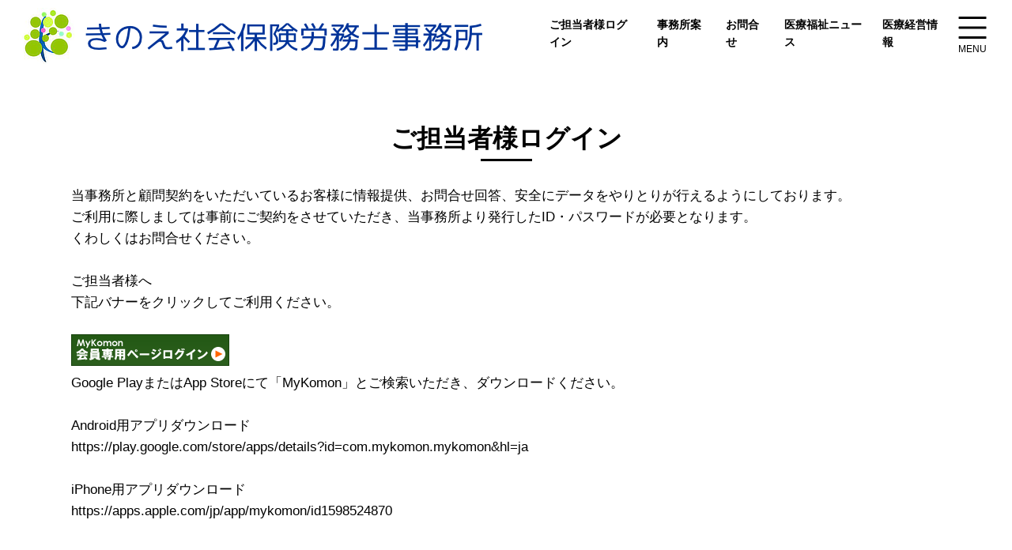

--- FILE ---
content_type: text/html
request_url: https://www.srkinoe.com/page_017.html
body_size: 8243
content:
<!DOCTYPE html>
<html lang="ja">
<head>
<meta http-equiv="Content-Type" content="text/html; charset=shift_jis" />

<title>ご担当者様ログイン</title>

<meta name="viewport" content="width=device-width" />
<meta name="description" content="" />
<meta name="keywords" content="" />
<meta name="author" content="" />

<link rel="shortcut icon" href="//www.srkinoe.com/files/favicon.ico">
<link href="//www.gazou-data.com/design/common/tp_pc.css?20241209" rel="stylesheet" media="print, screen and (min-width: 577px)" />
<link href="//www.gazou-data.com/design/common/style_1column_324.css?20241209" rel="stylesheet" media="print, screen and (min-width: 577px)" />
<link href="//www.gazou-data.com/design/common/tp_sp.css?20241209" rel="stylesheet" media="only screen and (max-width: 576px)" />
<link href="//www.gazou-data.com/design/common/sp_1column_324.css?20241209" rel="stylesheet" media="only screen and (max-width: 576px)" />
<style type="text/css">
<!--
#hp_menu_expand { background-color:#000000; }
#hp_footer { background-color:#000000; }
.contact_announce { background-color:#000000; }
#contactform .submit, #csp input[type="button"] { background-color:#000000; }
.tp_b_voice_5 > .tp_b_voice_reviewer_info { background-color:#000000; }
.tp_b_voice_5 > .tp_b_voice_review_detail { border-color:#000000; }
.tp_b_voice_5 > .tp_b_voice_review_detail > .tp_b_voice_review_title { color:#000000; }
.start_pack_image_text6 > .image_text6_sub, .start_pack_image_text6 > .image_text6_main { background-color:#000000; }
a:link { color: #000000; }
a:visited { color: #000000; }
.content_area { background-color: #ffffff; }
-->
</style>


</head>
<body>
<!-- ヘッダー -->
<div id="cms_header"></div>
<div id="hp_header">
	
	<div id="hp_header_contents">
		<div id="hp_header_contents_left">
			
			<a href='./'>
<span class='pc'><img src='//www.srkinoe.com/files/header001.png' alt='日野市・JR豊田駅北口から5分・事業所の労務管理・諸手続、障害年金請求、成年後見業にも対応します。' border='0'/></span><span class='sp'><img src='//www.srkinoe.com/files/header001.png' alt='きのえ社会保険労務士事務所' border='0'/></span></a>
		</div>
		<div id="hp_header_contents_right" class="pc">
			<!-- メニュー領域 横 -->
			
<div id='hp_menu_header_right'>
<div id='hp_menu_links'>
<div class='hp_menu_link'><a href="page_017.html">ご担当者様ログイン</a>
<div class='hp_menu_link_underline'></div></div><div class='hp_menu_link'><a href="office.html">事務所案内</a>
<div class='hp_menu_link_underline'></div></div><div class='hp_menu_link'><a href="contact.html">お問合せ</a>
<div class='hp_menu_link_underline'></div></div><div class='hp_menu_link'><a href="medical_news.html">医療福祉ニュース</a>
<div class='hp_menu_link_underline'></div></div><div class='hp_menu_link'><a href="medical_info.html">医療経営情報</a>
<div class='hp_menu_link_underline'></div></div></div>
<div class='hp_menu_toggle'>
<div>
<img class='hp_menu_toggle_on' src="//www.gazou-data.com/images/bars.svg" />
<img class='hp_menu_toggle_off' src="//www.gazou-data.com/images/times.svg" style='display: none;'/>
</div>
<div>
<span class='hp_menu_toggle_on'>MENU</span>
<span class='hp_menu_toggle_off' style='display: none;'>CLOSE</span>
</div>
</div>
</div>

		</div>
	</div>
	<div id="hp_header_contents_sp" class="sp">
		<div class="hp_menu_toggle">
			<div>
				<img class="hp_menu_toggle_on" src="//www.gazou-data.com/images/bars.svg">
				<img class="hp_menu_toggle_off" src="//www.gazou-data.com/images/times.svg" style="display: none;">
			</div>
			<div>
				<span class="hp_menu_toggle_on">MENU</span>
				<span class="hp_menu_toggle_off" style="display: none;">CLOSE</span>
			</div>
		</div>
	</div>
</div>
<!-- 展開メニュー -->
<div id='hp_menu_expand'>
<div id='hp_menu_expand_body'>
<div>
<div class='hp_menu_link'>
<a href="page_017.html">ご担当者様ログイン</a>
<div class='hp_menu_link_underline'></div></div>
</div>
<div>
<div class='hp_menu_link'>
<a href="office.html">事務所案内</a>
<div class='hp_menu_link_underline'></div></div>
</div>
<div>
<div class='hp_menu_link'>
<a href="contact.html">お問合せ</a>
<div class='hp_menu_link_underline'></div></div>
</div>
<div>
<div class='hp_menu_link'>
<a href="medical_news.html">医療福祉ニュース</a>
<div class='hp_menu_link_underline'></div></div>
</div>
<div>
<div class='hp_menu_link'>
<a href="medical_info.html">医療経営情報</a>
<div class='hp_menu_link_underline'></div></div>
</div>
<div>
<div class='hp_menu_link'>
<a href="welfare_info.html">福祉経営情報</a>
<div class='hp_menu_link_underline'></div></div>
</div>
<div>
<div class='hp_menu_link'>
<a href="medical_labor.html">医療福祉の労務</a>
<div class='hp_menu_link_underline'></div></div>
</div>
<div>
<div class='hp_menu_link'>
<a href="medical_format.html">医療福祉の書式集</a>
<div class='hp_menu_link_underline'></div></div>
</div>
<div>
<div class='hp_menu_link'>
<a href="medical_leaflet.html">医療福祉ﾘｰﾌﾚｯﾄ</a>
<div class='hp_menu_link_underline'></div></div>
</div>
<div>
<div class='hp_menu_link'>
<a href="page_001.html">プライバシーポリシー</a>
<div class='hp_menu_link_underline'></div></div>
</div>
</div>
</div>

<!-- イメージ領域 -->
<div class="sp-noimage sp"></div>
<!-- 本文（メイン領域） -->
<div id="hp_body">

<div class='content_area'><div class='content_title content_title_design4'><span>ご担当者様ログイン</span><div class='content_title_underline'></div><span class='content_sub_title'></span></div>
<div class='content_body'>当事務所と顧問契約をいただいているお客様に情報提供、お問合せ回答、安全にデータをやりとりが行えるようにしております。<br />ご利用に際しましては事前にご契約をさせていただき、当事務所より発行したID・パスワードが必要となります。<br />くわしくはお問合せください。<br /><br />ご担当者様へ<br />下記バナーをクリックしてご利用ください。<br /><br /><a href="https://www.mykomon.com/MyKomon/" target="_blank" rel="noopener" title="会員専用ページへログイン"><img src="//www.gazou-data.com/contents_share/files/mykomon/green02.gif" alt="" border="0" /></a><br />Google PlayまたはApp Storeにて「MyKomon」とご検索いただき、ダウンロードください。<br /><br />Android用アプリダウンロード<br /><a href="https://play.google.com/store/apps/details?id=com.mykomon.mykomon&amp;hl=ja" title="アプリダウンロード" target="_blank" rel="noopener">https://play.google.com/store/apps/details?id=com.mykomon.mykomon&amp;hl=ja</a><br /><br />iPhone用アプリダウンロード<br /><a href="https://apps.apple.com/jp/app/mykomon/id1598524870">https://apps.apple.com/jp/app/mykomon/id1598524870</a></div></div>
<div class='content_area'><div class='content_body'><a href="https://www.koukensr.or.jp/" target="_blank">
<p style="text-align: center;"><img src="https://www.koukensr.or.jp/wpsp/wp-content/uploads/2021/01/東京会ＨＰバナー_レクタングル（300&times;250）.png" border="0" alt="社労士成年後見センター東京" /></p>
</a></div></div>
</div>
<!-- フッター -->
<div id="hp_footer">
	<div id="hp_footer_contents">
		<div><div class="pc"><p style="text-align: center;"><a href="http://www.srkinoe.com/">きのえ社会保険労務士事務所</a><br />〒191-0062　東京都日野市多摩平1-4-9 ライオンズマンション豊田204号<br />TEL：042-514-8415　FAX:042-514-8416<br />Copyright(C)　2013 - 2015 きのえ社会保険労務士事務所. All rights reserved.</p>
<script type="text/javascript">// <![CDATA[
  (function(i,s,o,g,r,a,m){i['GoogleAnalyticsObject']=r;i[r]=i[r]||function(){
  (i[r].q=i[r].q||[]).push(arguments)},i[r].l=1*new Date();a=s.createElement(o),
  m=s.getElementsByTagName(o)[0];a.async=1;a.src=g;m.parentNode.insertBefore(a,m)
  })(window,document,'script','//www.google-analytics.com/analytics.js','ga');

  ga('create', 'UA-68048420-1', 'auto');
  ga('send', 'pageview');
// ]]></script></div><div class="sp"></div></div>
		<div></div>
	</div>
</div>
<div class="sp">
  <div class="to-pagetop">
    <img src="//www.gazou-data.com/design/common/to-pagetop.png" width="36" height="36">
  </div>
</div>

<script type="text/javascript" src="//www.gazou-data.com/js/jquery-1.9.1.min.js?20241209"></script>
<script type="text/javascript" src="//www.gazou-data.com/js/sp.js?20241209"></script>
<script type="text/javascript" src="//www.gazou-data.com/js/rakuraku_design202411.js?20241209"></script>


</body>
</html>


--- FILE ---
content_type: text/css
request_url: https://www.gazou-data.com/design/common/style_1column_324.css?20241209
body_size: 9481
content:
@charset "UTF-8";

body{
	width: 100%;
	min-width: 1240px;
	margin: 0;
	line-height: 1.6;
}

/* フォント（シングルカラムは設定によらず固定） */
body,
.content_area,
.content_area button,
.content_area select,
.content_area input,
.content_area textarea{
	font-family: "Yu Gothic Medium","游ゴシック Medium","YuGo-Medium","Meiryo", "メイリオ","Hiragino Kaku Gothic ProN", "ヒラギノ角ゴ ProN W3", sans-serif;
}

a, a:visited{
	color: #000;
	text-decoration: none;
}
a:hover{
	text-decoration: underline;
}

p{
	margin: 0 0 0.5em;
}

/** スマホ版の非表示 */
.sp{
	display: none;
}

input, textarea,select{
	font-size: 16px;
}

/**************************
* ヘッダー部分
************************  */
/* ヘッダー大枠 */
#hp_header{
	display: flex;
	justify-content: center;
	min-height: 75px;
}
/* ヘッダー内表示エリア */
#hp_header > #hp_header_contents{
	display: flex;
	align-items: flex-start;
	justify-content: space-between;
	width: 1240px;
}
/* ヘッダー内表示左（主に事務所名） */
#hp_header > #hp_header_contents > #hp_header_contents_left{
	padding: 3px 0px;
}
#hp_header > #hp_header_contents > #hp_header_contents_left span.pc{
	display: flex;
	align-items: center;
}
#hp_header > #hp_header_contents > #hp_header_contents_right{
	display: flex;
	height: 86px;
}
#hp_header > #hp_header_contents > #hp_header_contents_right p.header-right-p{
	margin: 0;
}

/**************************
* メニュー
************************  */
/* メニュー大枠 */
#hp_menu_header_right{
	display: flex;
	justify-content: center;
	align-items: center;
	margin-right: 10px;
}
/* メニューコンテンツ領域 */
#hp_menu_header_right > #hp_menu_links{
	display: flex;
}
/* メニューコンテンツstyle */
#hp_menu_header_right > #hp_menu_links > .hp_menu_link{
	margin-left: 25px;
	font-size: 14px;
}
#hp_menu_header_right > #hp_menu_links > .hp_menu_link > a{
	color: #000;
}
#hp_menu_header_right > #hp_menu_links > .hp_menu_link > div.hp_menu_link_underline{
	background-color: #000;
}
.hp_menu_toggle{
	margin-left: 20px;
	cursor: pointer;
}
.hp_menu_toggle > div:first-child{
	width: 40px;
	height: 40px;
}
.hp_menu_toggle > div:first-child > img{
	width: 100%;
}
.hp_menu_toggle > div:last-child{
	font-size: 12px;
	text-align: center;
	margin-top: -2px;
}
#hp_menu_expand{
	display: none;
	position: absolute;
	z-index: 100;
	width: 100%;
	min-width: 1240px;
	background-color: #fff;
}
#hp_menu_expand_body{
	display: flex;
	align-content: center;
	flex-wrap: wrap;
	width: 900px;
	min-height: 285px;
	margin: 30px auto 0;
}
#hp_menu_expand_body > div{
	flex: 0 0 33%;
	margin-bottom: 40px;
}
#hp_menu_expand_body > div > div.hp_menu_link{
	display: inline-block;
}
#hp_menu_expand_body > div > div.hp_menu_link > a{
	color: #fff;
}
#hp_menu_expand_body > div > div.hp_menu_link > .hp_menu_link_underline{
	background-color: #fff;
}

/* メニューコンテンツリンクstyle（共通） */
.hp_menu_link > a{
	text-decoration: none;
	font-weight: bold;
}
/* メニューコンテンツ下線style（共通） */
.hp_menu_link_underline{
	height: 2px;
	background-color: #fff;
	margin: 0 3px;
	opacity: 0;
}
.hp_menu_link:hover > .hp_menu_link_underline,
#hp_footer_links > div:hover > .hp_menu_link_underline{
	opacity: 1;
}

/**************************
* イメージ画像
************************  */
#page-header-image{
	position: relative;
	overflow: hidden;
}
#animation-area {
	padding:0;
	text-align:center;
	margin-left:auto;
	margin-right:auto;
}
#animation-area > img{
	display: none;
}
#animation{
	margin: 0 auto;
	padding: 0;
	list-style: none;
}
.disp_img_base{
	width: 100%;
	height: auto;
	position: absolute;
	top: 0px;
	left: 0px;
	z-index: 1;
}
img.disp_type_arrange{
	width: 100%;
	height: 100%;
	display: block;
	margin: 0;
	object-fit: cover;
	object-position: center;
}

/** 画像が1つ（静止画）の場合 */
.static_image {
	position: relative;
	line-height: 0;
}

.static_image img ,
.static_image .image_text ,
.disp_img_base img ,
.disp_img_base .image_text ,
#animation img,
#animation .image_text {
	line-height: initial;
}

/** 静止画, フェードアウト, スライド（横）, スライド（縦） */
.static_image .image_text,
.disp_img_base .image_text,
#animation-area .image_switch_type1 .image_text,
#animation-area .image_switch_type2 .image_text,
#animation-area .image_switch_type3 .image_text {
	top: 0;
	left: 50%;
	transform: translateX(-50%);
	position: absolute;
	width: 1240px;
	height: 100%;
	pointer-events: none;
	overflow-y: hidden;
}

#animation li {
	line-height: 0;
}

/** スライド（横）, スライド（縦） */
#animation-area .image_switch_type2 li,
#animation-area .image_switch_type3 li {
	position: relative;
}

.sc_image_disp_type1 #animation-area {
	overflow: hidden;
}
.sc_image_disp_type1 #border-bg {
	height: 100%;
}
.sc_image_disp_type1 #animation-area {
	height: 100%;
}
.sc_image_disp_type1 #animation {
	height: 100%;
}

/**************************
* コンテンツ
************************  */
/** コンテンツエリア */
.content_area{
	width: 100%;
	padding-top: 40px;
}
.content_area:last-child {
	padding-bottom: 70px;
}
/** コンテンツタイトル */
.content_title{
	width: 1100px;
	margin: 0 auto;
	font-size: 32px;
	padding: 20px 20px 0;
	word-break: break-all;
}
.content_title.content_title_design4{
	display: flex;
	flex-direction: column;
	align-items: center;
}
.content_title.content_title_design4 > span{
	font-weight: bold;
}
.content_title.content_title_design4 > div.content_title_underline{
	width: 65px;
	height: 3px;
	background-color: #000;
}
.content_title.content_title_design4 > span.content_sub_title{
	font-size: 16px;
	margin-top: 10px;
}

/** コンテンツ本文 */
/* position属性をつけるとデザイン崩れが起きるので注意 */
.content_body{
	width: 1100px;
	margin: 0 auto;
	padding: 20px;
	font-size: 17px;
	word-break: break-all;
}

/** コンテンツリスト形式 */
.content_item_list{
	text-align:left;
	list-style: none;
	margin: 0;
}
.content_item_list > dt{
	display: flex;
	align-items: center;
	padding: 30px 10px;
	border-bottom: 1px solid #aaa;
}
.content_item_list .item_title{
	word-break: break-all;
}
.content_item_list:not(.title_plus_date) .item_title{
	flex: 1 1;
}
.content_item_list.title_plus_date .item_title,
.content_item_list.title_plus_date .item_date_right{
	display: inline;
}
.content_item_list .item_date_left{
	flex: 0 0 110px;
	margin-right: 20px;
}
.content_item_list .item_date_right, .news-top .news-date{
	margin-left: 20px;
}
.content_item_list .item_link{
	display: flex;
	justify-content: flex-end;
	margin-left: 20px;
}
.content_item_list.title_plus_date .item_link{
	flex: 1 1;
}
.content_item_list .item_link a{
	display: flex;
	width: 30px;
}
.content_item_list .item_link a img{
	width: 30px;
}
.content_item_list_link{
	padding: 30px 10px;
}
.content_item_list_link > a{
	display: flex;
	align-items: center;
	justify-content: flex-end;
}
.content_item_list_link > a > img{
	width: 30px;
	margin-left: 15px;
}
/* バックナンバー */
.backnumber{
	margin-top: 20px;
}
/* お知らせ本文参照 */
.announce_detail_body{
	width: 800px;
	margin: 0 auto;
}

/**************************
* フッター
************************  */
#hp_footer{
	padding-top: 10px;
}
/** フッター末尾 */
#hp_footer_contents{
	display: flex;
	width: 1240px;
	margin: 0 auto;
	padding: 50px;
	box-sizing: border-box;
}
#hp_footer_contents > div:first-child{
	flex: 1 1;
}
#hp_footer_contents > div:last-child{
	flex: 0 0 630px;
}
/** リンクグループ */
#hp_footer_links{
	display: flex;
	flex-wrap: wrap;
	margin: 0 auto;
}
#hp_footer_links a{
	text-decoration: none;
	color: #fff;
	font-weight: bold;
}
/** リンク */
#hp_footer_links > div{
	font-size: 14px;
	flex: 0 0 33%;
	margin-bottom: 30px;
}
#hp_footer_links > div > div.hp_menu_link{
	display: inline-block;
}

/**************************
* 既定問い合わせフォーム
************************  */
#contactform {
	padding: 45px 60px;
	margin: 20px auto 0;
	width: 610px;
	background-color: #f0f0f0;
}
#contactform dl {
	margin: 10px 0 0 0;
	padding: 0;
}
#contactform dt {
	float: left;
	clear: both;
	width: 150px;
	white-space: nowrap;
	margin: 0 0 10px 0;
	padding-right: 3px;
}
#contactform dd {
	float: left;
	width: 450px;
	margin: 0 0 10px 0;
	padding: 0;
}
#contactform .cf01 {
	width: calc(100% - 8px);
}
#contactform .cf02 {
	width: 50px;
}
#contactform .submit,
#csp input[type="button"] {
	font-size: 16px;
	margin-top: 20px;
	padding: 5px 12px;
	width: 200px;
	color: #fff;
	border-style: none;
}

#csp{
	width: 900px;
	margin: 0 auto;
	padding: 45px 30px;
	box-sizing: border-box;
	background-color: #fff;
}

/**************************
* スタートパック
************************  */
.start_pack_table{
	width: 800px;
	margin: 0 auto;
}

/**************************
* 特殊なstyle
************************  */
/* イメージ画像下の電話番号の案内
	tinymce4_1column324.cssに同様の記述があります。（margin-topは敢えて消しています。) */
.contact_announce{
	width: 100%;
	min-width: 1240px;
	padding: 5px;
	box-sizing: border-box;
	position: absolute;
	left: 0;
	margin-top: -60px;
	color: #fff;
	display: flex;
	align-items: center;
	justify-content: center;
}
.contact_announce > .contact_tel > img{
	width: 25px;
	margin-left: 20px;
	vertical-align: -4px;
}
.contact_announce > .contact_tel > span.contact_number{
	margin-left: 5px;
	font-size: 26px;
	font-family: arial;
}


--- FILE ---
content_type: text/css
request_url: https://www.gazou-data.com/design/common/sp_1column_324.css?20241209
body_size: 7679
content:

@charset "UTF-8";

/* PC迚医ヱ繝ｼ繝��髱櫁｡ｨ遉ｺ蛹� */
.pc {
	display: none;
}
/* 繝ｪ繧ｻ繝�ヨ */
html, body, h1, h2, h3, h4, h5, h6, p, form {
	margin: 0;
	padding: 0;
	border: 0;
	font-size: 100%;
}
p{
	margin-bottom: 0.5em;
}
/* 蜈ｨ菴� */
body{
	line-height: 1.6;
}
/* 繝輔か繝ｳ繝� */
body, select, button, input, textarea {
	font-family: "Yu Gothic Medium","貂ｸ繧ｴ繧ｷ繝�け Medium","YuGo-Medium","Meiryo", "繝｡繧､繝ｪ繧ｪ","Hiragino Kaku Gothic ProN", "繝偵Λ繧ｮ繝手ｧ偵ざ ProN W3", sans-serif;
}
a, a:visited{
	color: #000;
	text-decoration: none;
}
a:hover{
	text-decoration: underline;
}

/* 繝壹�繧ｸ繝医ャ繝励∈ */
.to-pagetop {
	display: none;
	position: fixed;
	right: 5px;
	bottom: 10px;
	z-index: 1001;
	cursor: pointer;
}

/** 繝倥ャ繝繝ｼ */
#hp_header{
	width: 100vw;
	height: 85px;
	display: flex;
	align-items: center;
}
#hp_header > #hp_header_contents{
	flex: 1 1;
	padding-left: 20px;
}
 #hp_header > #hp_header_contents > #hp_header_contents_left{
	height: 100%;
}
 #hp_header > #hp_header_contents > #hp_header_contents_left #hp_header_title.sp{
	padding-left: 10px;
	padding-top: 2px;
	height: calc(100% - 2px);
	display: flex;
	align-items: center;
	font-size: 19px;
	word-break: break-all;
	overflow-y: hidden;
	color:#000;
}
 #hp_header > #hp_header_contents > #hp_header_contents_left img{
	max-width: 100%;
	max-height: 50px;
	vertical-align: middle;
}
 #hp_header > #hp_header_contents > #hp_header_contents_right{
	display: none;
}
#hp_header > #hp_header_contents_sp{
	flex: 0 0 60px;
	padding-right: 20px;
	text-align: center;
}

/** 繝｡繝九Η繝ｼ繝舌� */
.hp_menu_toggle{
	margin-left: 20px;
	cursor: pointer;
}
.hp_menu_toggle > div:first-child{
	width: 40px;
	height: 40px;
}
.hp_menu_toggle > div:first-child > img{
	width: 100%;
}
.hp_menu_toggle > div:last-child{
	font-size: 12px;
	text-align: center;
	margin-top: -2px;
}
#hp_menu_expand{
	display: none;
	position: absolute;
	z-index: 100;
	width: 100%;
	background-color: #fff;
}
#hp_menu_expand_body{
	margin: 20px 0 30px;
	padding: 0 30px;
}
#hp_menu_expand_body > div{
	text-align: center;
	margin-bottom: 30px;
}
#hp_menu_expand_body > div > div.hp_menu_link{
	display: inline-block;
}
#hp_menu_expand_body > div > div.hp_menu_link > a{
	color: #fff;
}
#hp_menu_expand_body > div > div.hp_menu_link > .hp_menu_link_underline{
	background-color: #fff;
}

/* 繝｡繝九Η繝ｼ繧ｳ繝ｳ繝�Φ繝�Μ繝ｳ繧ｯstyle�亥�騾夲ｼ� */
.hp_menu_link > a{
	text-decoration: none;
	font-weight: bold;
	word-break: break-all;
}
/* 繝｡繝九Η繝ｼ繧ｳ繝ｳ繝�Φ繝�ｸ狗ｷ嘖tyle�亥�騾夲ｼ� */
.hp_menu_link > .hp_menu_link_underline{
	height: 2px;
	background-color: #444;
	margin: 0 3px;
	opacity: 0;
}
 .hp_menu_link:hover > .hp_menu_link_underline{
	opacity: 1;
}

/** 繧､繝｡繝ｼ繧ｸ逕ｻ蜒� */
#page-header-image{
	position: relative;
	overflow: hidden;
}

/** 髱呎ｭ｢逕ｻ, 繝輔ぉ繝ｼ繝峨い繧ｦ繝�, 繧ｹ繝ｩ繧､繝会ｼ域ｨｪ��, 繧ｹ繝ｩ繧､繝会ｼ育ｸｦ�� */
.image_text {
	top: 0;
	left: 0;
	position: absolute;
	width: 100%;
	height: 100%;
	pointer-events: none;
	overflow: hidden;
	line-height: initial;
}

/** 逕ｻ蜒上′1縺､�磯撕豁｢逕ｻ�峨�蝣ｴ蜷� */
/* 莨ｸ邵ｮ險ｭ螳壹↑縺� */
.sc_spimage_disp_type0 > #border-bg img{
	max-width: 100%;
	line-height: initial;
}
.sc_spimage_disp_type0 > #border-bg{
	position: relative;
	line-height: 0;
}

/* 莨ｸ邵ｮ險ｭ螳壹≠繧� */
.sc_spimage_disp_type1 > #border-bg:not(.border-bg-multiple){
	width: 100%;
	height: 100%;
	position: absolute;
	top: 0;
	left: 0;
	z-index: 1;
}
.sc_spimage_disp_type1 > #border-bg:not(.border-bg-multiple) > img,
.sc_spimage_disp_type1 > #border-bg.border-bg-multiple #animation img{
	width: 100%;
	height: 100%;
	display: block;
	margin: 0;
	object-fit: cover;
	object-position: center;
}

/** 逕ｻ蜒上′隍�焚�医い繝九Γ繝ｼ繧ｷ繝ｧ繝ｳ�峨�蝣ｴ蜷�  */
#animation-area {
	overflow: hidden;
}
#animation-area > img{
	display: none;
}
#animation {
	margin: 0;
	padding: 0;
	list-style:none;
}
#animation li {
	margin: 0;
	padding: 0;
	display: inline;
	line-height: 0;
}

/** 繧ｹ繝ｩ繧､繝会ｼ域ｨｪ��, 繧ｹ繝ｩ繧､繝会ｼ育ｸｦ�� */
#animation-area .image_switch_type2 li,
#animation-area .image_switch_type3 li {
	position: relative;
}

/* 莨ｸ邵ｮ險ｭ螳壹↑縺� */
#page-header-image.sc_spimage_disp_type0 #animation-area li{
	text-align: center;
}

.sp-noimage {
	border-bottom: solid 1px #e9e9e9;
}

/** 繧ｳ繝ｳ繝�Φ繝� */
.content_area{
	padding: 20px 15px 10px;
}
.content_area:last-child{
	padding-bottom: 20px;
}
.content_title{
	font-size: 26px;
	padding: 10px 9px 0;
	word-break: break-all;
}
.content_title.content_title_design4{
	display: flex;
	flex-direction: column;
	align-items: center;
}
.content_title.content_title_design4 > span{
	font-weight: bold;
	text-align: center;
}
.content_title.content_title_design4 > div.content_title_underline{
	width: 65px;
	height: 3px;
	background-color: #000;
}
.content_title.content_title_design4 > span.content_sub_title{
	font-size: 16px;
	margin-top: 10px;
}
.content_body{
	padding: 15px;
	font-size: 16px;
	word-break: break-all;
}
.content_body img{
	max-width: 100%;
	height: auto;
}

/** 繧ｳ繝ｳ繝�Φ繝�Μ繧ｹ繝亥ｽ｢蠑� */
.content_item_list{
	text-align:left;
	list-style: none;
	margin: 0 0 10px;
}
.content_item_list dt{
	position: relative;
	border-bottom: 1px solid #aaa;
	margin-bottom: 10px;
}
.content_item_list .item_title{
	word-break: break-all;
	margin-right: 35px;
	padding: 10px 0;
}
.content_item_list .item_title > a{
	display: block;
}
.content_item_list .item_link{
	width: 30px;
	position: absolute;
	top: 50%;
	right: 0;
	transform: translateY(-50%);
}
.content_item_list .item_link a{
	width: 30px;
}
.content_item_list_link > a{
	display: flex;
	align-items: center;
	justify-content: flex-end;
}
.content_item_list_link > a > img{
	width: 30px;
	margin-left: 15px;
}
/* 繝舌ャ繧ｯ繝翫Φ繝舌� */
.backnumber{
	margin-top: 20px;
}

/* 繧ｹ繝槭�迚医�繝ｬ繝薙Η繝ｼ逕ｻ髱｢ */
.announce_date{
	font-size: 15px;
	text-align: right;
}
.announce_title{
	font-weight: bold;
	margin-bottom: 10px;
	padding-bottom: 5px;
	border-bottom: 1px solid #444;
}

/* 繝輔ャ繧ｿ繝ｼ譛ｫ蟆ｾ */
#hp_footer{
	padding: 5px;
}

/* 縺雁撫蜷医○ */
#contactform dt, #csp dt {
	padding-left: 5px;
	margin-bottom: 5px;
	border-left: solid 3px #000000;
}
#contactform dd, #csp dd {
	margin: 0 0 15px 0;
}
#contactform input[type="text"], #contactform textarea, #csp input[type="text"], #csp textarea {
	padding: 5px;
	box-sizing: border-box;
	line-height: 1.2;
}
#contactform .cf01 {
	width: 100%;
}
#contactform .cf02 {
	width: 70px;
}
#contactform .submit, #csp input[type="button"] {
	width: 100%;
	height: 50px;
	font-size: 1.5em;
	-moz-border-radius: 5px;
	-webkit-border-radius: 5px;
	border-radius: 5px;
	color: #fff;
	border-style: none;
}
#csp input[type="text"], #csp textarea {
	width: 100%;
}

/* 繝ｦ繝ｼ繧ｶ繝ｼ謖�ｮ夂畑繧ｹ繧ｿ繧､繝ｫ */
.article img, .content-footer img {
	max-width: 100%;
	height: auto;
}
img.sp-100, .sp-100 img {
	max-width: none;
	width: 100%;
	height: auto;
}
img.sp-50, .sp-50 img {
	max-width: none;
	width: 50%;
	height: auto;
}
img.sp-33, .sp-33 img {
	max-width: none;
	width: 33%;
	height: auto;
}
img.sp-25, .sp-25 img {
	max-width: none;
	width: 25%;
	height: auto;
}
img.sp-no-change, .sp-no-change img {
	max-width: none;
	width: auto;
	height: auto;
}

/**************************
* 迚ｹ谿翫↑style
************************  */
/* 繧､繝｡繝ｼ繧ｸ逕ｻ蜒丈ｸ九�髮ｻ隧ｱ逡ｪ蜿ｷ縺ｮ譯亥� */
.contact_announce{
	width: 100%;
	position: absolute;
	left: 0;
	margin-top: -35px;
	color: #fff;
	display: flex;
	flex-direction: column;
	align-items: center;
	justify-content: center;
	padding: 7px;
	box-sizing: border-box;
}
.contact_announce > .contact_tel > img{
	width: 25px;
	vertical-align: -4px;
}
.contact_announce > .contact_tel > span.contact_number {
	margin-left: 10px;
	font-size: 26px;
	font-family: arial;
}


--- FILE ---
content_type: application/javascript
request_url: https://www.gazou-data.com/js/rakuraku_design202411.js?20241209
body_size: 3050
content:
$(function(){

	// 三本線メニューの開閉
	$(".hp_menu_toggle").click(function(){
		const toggleOn = $(".hp_menu_toggle_on");
		const toggleOff = $(".hp_menu_toggle_off");
		const menuExpand = $("#hp_menu_expand");
		if(toggleOn.is(":visible")){
			toggleOn.hide();
			toggleOff.show();
			// メニューを開く
			menuExpand.show();
		}else{
			toggleOn.show();
			toggleOff.hide();
			// メニューを閉じる
			menuExpand.hide();
		}
	});

	// デザイン7：サービス案内の自動スクロール
	const scrollSpeed = 30;	// ミリ秒ごとのスクロール速度
	const scrollAmount = 1;	// 一度にスクロールするピクセル数
	const scrollable = $("#service_auto_scroll");
	let scrollInterval;				// スクロールイベントを管理する変数
	let isDragging = false;		// ドラッグ状態を管理する変数
	let autoScrollTimeout;		// 自動スクロール再開を管理する変数
	let startX							// マウスダウン時のX座標
	let scrollLeft						// マウスダウン開始時のスクロール位置

	function autoScroll() {
		scrollable.scrollLeft(scrollable.scrollLeft() + scrollAmount);

		// 表示対象のコンテンツが終了したら、スクロール位置をリセット
		if (scrollable.scrollLeft() >= (scrollable[0].scrollWidth / 2)) {
			scrollable.scrollLeft(scrollable.scrollLeft() - (scrollable[0].scrollWidth / 2));
		}
	}
	// 自動スクロール開始
	function startAutoScroll(){
		stopAutoScroll();
		scrollInterval = setInterval(autoScroll, scrollSpeed);
	}
	// 自動スクロール停止
	function stopAutoScroll(){
		clearInterval(scrollInterval);
	}

	// 一定時間でスクロール
	if(scrollable.length > 0 && scrollable[0].scrollWidth > scrollable.innerWidth()){
		// 無限ループしているように見せるため中身を複製
		scrollable.append(scrollable.html());
		startAutoScroll();

		// ドラッグイベントの設定
		scrollable.on("mousedown", function(e){
			isDragging = true;
			stopAutoScroll();
			clearTimeout(autoScrollTimeout);
			startX = e.pageX - scrollable.offset().left;
			scrollLeft = scrollable.scrollLeft();
			scrollable.css('cursor', 'grabbing');
			e.preventDefault(); // テキスト選択を防止
		});

		$(document).on('mousemove', function(e) {
			if(!isDragging){
				return;
			}
			var walk = (e.pageX - scrollable.offset().left - startX) * 2; // ドラッグ距離に基づいてスクロール
			scrollable.scrollLeft(scrollLeft - walk);
		});

		$(document).on('mouseup', function(e) {
			isDragging = false;

			// 一定時間後に自動スクロールを再開
			autoScrollTimeout = setTimeout(startAutoScroll, 2000); // 2秒後に自動スクロール再開
			e.preventDefault(); // テキスト選択を防止
		});

		// タッチデバイス対応 (touchstart, touchmove, touchend)
		scrollable.on('touchstart', function(e) {
			isDragging = true;
			stopAutoScroll();
			clearTimeout(autoScrollTimeout);
			startX = e.originalEvent.touches[0].pageX - scrollable.offset().left;
			scrollLeft = scrollable.scrollLeft();
		});

		scrollable.on('touchmove', function(e) {
			if(!isDragging){
				return;
			}
			var walk = (e.originalEvent.touches[0].pageX - scrollable.offset().left - startX) * 2;
			scrollable.scrollLeft(scrollLeft - walk);
		});

		scrollable.on('touchend', function(e) {
			isDragging = false;
			autoScrollTimeout = setTimeout(startAutoScroll, 2000); // 2秒後に自動スクロール再開
		});
	}
});


--- FILE ---
content_type: text/plain
request_url: https://www.google-analytics.com/j/collect?v=1&_v=j102&a=484337471&t=pageview&_s=1&dl=https%3A%2F%2Fwww.srkinoe.com%2Fpage_017.html&ul=en-us%40posix&dt=%E3%81%94%E6%8B%85%E5%BD%93%E8%80%85%E6%A7%98%E3%83%AD%E3%82%B0%E3%82%A4%E3%83%B3&sr=1280x720&vp=1280x720&_u=IEBAAEABAAAAACAAI~&jid=794083576&gjid=628429870&cid=1155926653.1770081637&tid=UA-68048420-1&_gid=1206130321.1770081637&_r=1&_slc=1&z=1177260400
body_size: -450
content:
2,cG-F4ZX64GDYF